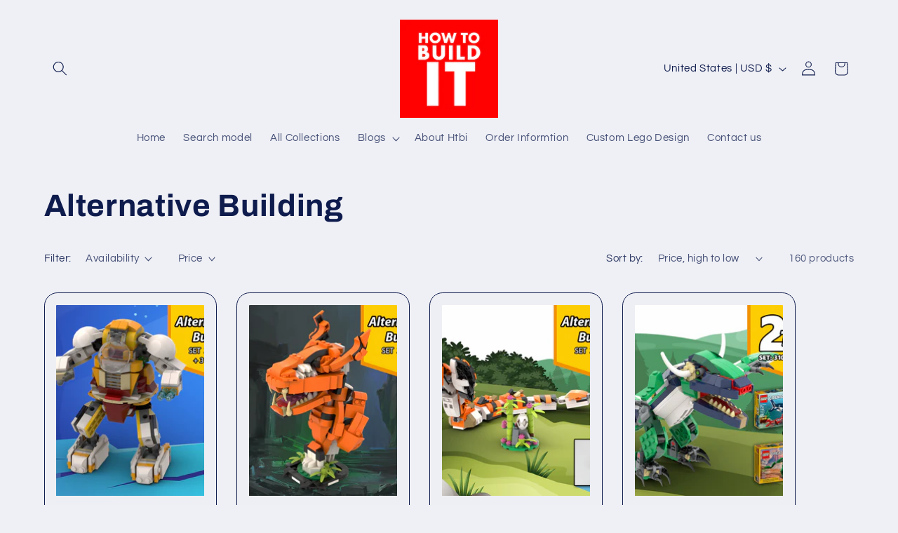

--- FILE ---
content_type: text/html; charset=utf-8
request_url: https://www.google.com/recaptcha/api2/aframe
body_size: 268
content:
<!DOCTYPE HTML><html><head><meta http-equiv="content-type" content="text/html; charset=UTF-8"></head><body><script nonce="2fNb3TJ-ukA97dxj6MPCLg">/** Anti-fraud and anti-abuse applications only. See google.com/recaptcha */ try{var clients={'sodar':'https://pagead2.googlesyndication.com/pagead/sodar?'};window.addEventListener("message",function(a){try{if(a.source===window.parent){var b=JSON.parse(a.data);var c=clients[b['id']];if(c){var d=document.createElement('img');d.src=c+b['params']+'&rc='+(localStorage.getItem("rc::a")?sessionStorage.getItem("rc::b"):"");window.document.body.appendChild(d);sessionStorage.setItem("rc::e",parseInt(sessionStorage.getItem("rc::e")||0)+1);localStorage.setItem("rc::h",'1768746688375');}}}catch(b){}});window.parent.postMessage("_grecaptcha_ready", "*");}catch(b){}</script></body></html>